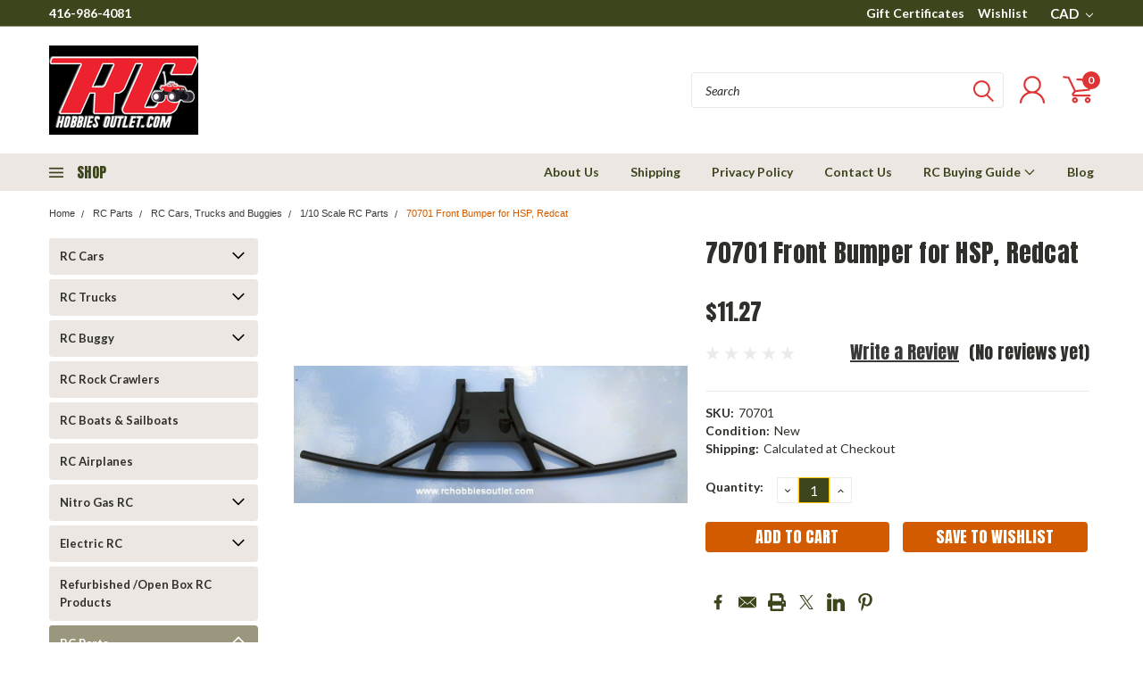

--- FILE ---
content_type: text/html; charset=utf-8
request_url: https://www.google.com/recaptcha/api2/anchor?ar=1&k=6LcjX0sbAAAAACp92-MNpx66FT4pbIWh-FTDmkkz&co=aHR0cHM6Ly93d3cucmNob2JiaWVzb3V0bGV0LmNvbTo0NDM.&hl=en&v=PoyoqOPhxBO7pBk68S4YbpHZ&size=normal&anchor-ms=20000&execute-ms=30000&cb=4205qf7kbw7e
body_size: 49583
content:
<!DOCTYPE HTML><html dir="ltr" lang="en"><head><meta http-equiv="Content-Type" content="text/html; charset=UTF-8">
<meta http-equiv="X-UA-Compatible" content="IE=edge">
<title>reCAPTCHA</title>
<style type="text/css">
/* cyrillic-ext */
@font-face {
  font-family: 'Roboto';
  font-style: normal;
  font-weight: 400;
  font-stretch: 100%;
  src: url(//fonts.gstatic.com/s/roboto/v48/KFO7CnqEu92Fr1ME7kSn66aGLdTylUAMa3GUBHMdazTgWw.woff2) format('woff2');
  unicode-range: U+0460-052F, U+1C80-1C8A, U+20B4, U+2DE0-2DFF, U+A640-A69F, U+FE2E-FE2F;
}
/* cyrillic */
@font-face {
  font-family: 'Roboto';
  font-style: normal;
  font-weight: 400;
  font-stretch: 100%;
  src: url(//fonts.gstatic.com/s/roboto/v48/KFO7CnqEu92Fr1ME7kSn66aGLdTylUAMa3iUBHMdazTgWw.woff2) format('woff2');
  unicode-range: U+0301, U+0400-045F, U+0490-0491, U+04B0-04B1, U+2116;
}
/* greek-ext */
@font-face {
  font-family: 'Roboto';
  font-style: normal;
  font-weight: 400;
  font-stretch: 100%;
  src: url(//fonts.gstatic.com/s/roboto/v48/KFO7CnqEu92Fr1ME7kSn66aGLdTylUAMa3CUBHMdazTgWw.woff2) format('woff2');
  unicode-range: U+1F00-1FFF;
}
/* greek */
@font-face {
  font-family: 'Roboto';
  font-style: normal;
  font-weight: 400;
  font-stretch: 100%;
  src: url(//fonts.gstatic.com/s/roboto/v48/KFO7CnqEu92Fr1ME7kSn66aGLdTylUAMa3-UBHMdazTgWw.woff2) format('woff2');
  unicode-range: U+0370-0377, U+037A-037F, U+0384-038A, U+038C, U+038E-03A1, U+03A3-03FF;
}
/* math */
@font-face {
  font-family: 'Roboto';
  font-style: normal;
  font-weight: 400;
  font-stretch: 100%;
  src: url(//fonts.gstatic.com/s/roboto/v48/KFO7CnqEu92Fr1ME7kSn66aGLdTylUAMawCUBHMdazTgWw.woff2) format('woff2');
  unicode-range: U+0302-0303, U+0305, U+0307-0308, U+0310, U+0312, U+0315, U+031A, U+0326-0327, U+032C, U+032F-0330, U+0332-0333, U+0338, U+033A, U+0346, U+034D, U+0391-03A1, U+03A3-03A9, U+03B1-03C9, U+03D1, U+03D5-03D6, U+03F0-03F1, U+03F4-03F5, U+2016-2017, U+2034-2038, U+203C, U+2040, U+2043, U+2047, U+2050, U+2057, U+205F, U+2070-2071, U+2074-208E, U+2090-209C, U+20D0-20DC, U+20E1, U+20E5-20EF, U+2100-2112, U+2114-2115, U+2117-2121, U+2123-214F, U+2190, U+2192, U+2194-21AE, U+21B0-21E5, U+21F1-21F2, U+21F4-2211, U+2213-2214, U+2216-22FF, U+2308-230B, U+2310, U+2319, U+231C-2321, U+2336-237A, U+237C, U+2395, U+239B-23B7, U+23D0, U+23DC-23E1, U+2474-2475, U+25AF, U+25B3, U+25B7, U+25BD, U+25C1, U+25CA, U+25CC, U+25FB, U+266D-266F, U+27C0-27FF, U+2900-2AFF, U+2B0E-2B11, U+2B30-2B4C, U+2BFE, U+3030, U+FF5B, U+FF5D, U+1D400-1D7FF, U+1EE00-1EEFF;
}
/* symbols */
@font-face {
  font-family: 'Roboto';
  font-style: normal;
  font-weight: 400;
  font-stretch: 100%;
  src: url(//fonts.gstatic.com/s/roboto/v48/KFO7CnqEu92Fr1ME7kSn66aGLdTylUAMaxKUBHMdazTgWw.woff2) format('woff2');
  unicode-range: U+0001-000C, U+000E-001F, U+007F-009F, U+20DD-20E0, U+20E2-20E4, U+2150-218F, U+2190, U+2192, U+2194-2199, U+21AF, U+21E6-21F0, U+21F3, U+2218-2219, U+2299, U+22C4-22C6, U+2300-243F, U+2440-244A, U+2460-24FF, U+25A0-27BF, U+2800-28FF, U+2921-2922, U+2981, U+29BF, U+29EB, U+2B00-2BFF, U+4DC0-4DFF, U+FFF9-FFFB, U+10140-1018E, U+10190-1019C, U+101A0, U+101D0-101FD, U+102E0-102FB, U+10E60-10E7E, U+1D2C0-1D2D3, U+1D2E0-1D37F, U+1F000-1F0FF, U+1F100-1F1AD, U+1F1E6-1F1FF, U+1F30D-1F30F, U+1F315, U+1F31C, U+1F31E, U+1F320-1F32C, U+1F336, U+1F378, U+1F37D, U+1F382, U+1F393-1F39F, U+1F3A7-1F3A8, U+1F3AC-1F3AF, U+1F3C2, U+1F3C4-1F3C6, U+1F3CA-1F3CE, U+1F3D4-1F3E0, U+1F3ED, U+1F3F1-1F3F3, U+1F3F5-1F3F7, U+1F408, U+1F415, U+1F41F, U+1F426, U+1F43F, U+1F441-1F442, U+1F444, U+1F446-1F449, U+1F44C-1F44E, U+1F453, U+1F46A, U+1F47D, U+1F4A3, U+1F4B0, U+1F4B3, U+1F4B9, U+1F4BB, U+1F4BF, U+1F4C8-1F4CB, U+1F4D6, U+1F4DA, U+1F4DF, U+1F4E3-1F4E6, U+1F4EA-1F4ED, U+1F4F7, U+1F4F9-1F4FB, U+1F4FD-1F4FE, U+1F503, U+1F507-1F50B, U+1F50D, U+1F512-1F513, U+1F53E-1F54A, U+1F54F-1F5FA, U+1F610, U+1F650-1F67F, U+1F687, U+1F68D, U+1F691, U+1F694, U+1F698, U+1F6AD, U+1F6B2, U+1F6B9-1F6BA, U+1F6BC, U+1F6C6-1F6CF, U+1F6D3-1F6D7, U+1F6E0-1F6EA, U+1F6F0-1F6F3, U+1F6F7-1F6FC, U+1F700-1F7FF, U+1F800-1F80B, U+1F810-1F847, U+1F850-1F859, U+1F860-1F887, U+1F890-1F8AD, U+1F8B0-1F8BB, U+1F8C0-1F8C1, U+1F900-1F90B, U+1F93B, U+1F946, U+1F984, U+1F996, U+1F9E9, U+1FA00-1FA6F, U+1FA70-1FA7C, U+1FA80-1FA89, U+1FA8F-1FAC6, U+1FACE-1FADC, U+1FADF-1FAE9, U+1FAF0-1FAF8, U+1FB00-1FBFF;
}
/* vietnamese */
@font-face {
  font-family: 'Roboto';
  font-style: normal;
  font-weight: 400;
  font-stretch: 100%;
  src: url(//fonts.gstatic.com/s/roboto/v48/KFO7CnqEu92Fr1ME7kSn66aGLdTylUAMa3OUBHMdazTgWw.woff2) format('woff2');
  unicode-range: U+0102-0103, U+0110-0111, U+0128-0129, U+0168-0169, U+01A0-01A1, U+01AF-01B0, U+0300-0301, U+0303-0304, U+0308-0309, U+0323, U+0329, U+1EA0-1EF9, U+20AB;
}
/* latin-ext */
@font-face {
  font-family: 'Roboto';
  font-style: normal;
  font-weight: 400;
  font-stretch: 100%;
  src: url(//fonts.gstatic.com/s/roboto/v48/KFO7CnqEu92Fr1ME7kSn66aGLdTylUAMa3KUBHMdazTgWw.woff2) format('woff2');
  unicode-range: U+0100-02BA, U+02BD-02C5, U+02C7-02CC, U+02CE-02D7, U+02DD-02FF, U+0304, U+0308, U+0329, U+1D00-1DBF, U+1E00-1E9F, U+1EF2-1EFF, U+2020, U+20A0-20AB, U+20AD-20C0, U+2113, U+2C60-2C7F, U+A720-A7FF;
}
/* latin */
@font-face {
  font-family: 'Roboto';
  font-style: normal;
  font-weight: 400;
  font-stretch: 100%;
  src: url(//fonts.gstatic.com/s/roboto/v48/KFO7CnqEu92Fr1ME7kSn66aGLdTylUAMa3yUBHMdazQ.woff2) format('woff2');
  unicode-range: U+0000-00FF, U+0131, U+0152-0153, U+02BB-02BC, U+02C6, U+02DA, U+02DC, U+0304, U+0308, U+0329, U+2000-206F, U+20AC, U+2122, U+2191, U+2193, U+2212, U+2215, U+FEFF, U+FFFD;
}
/* cyrillic-ext */
@font-face {
  font-family: 'Roboto';
  font-style: normal;
  font-weight: 500;
  font-stretch: 100%;
  src: url(//fonts.gstatic.com/s/roboto/v48/KFO7CnqEu92Fr1ME7kSn66aGLdTylUAMa3GUBHMdazTgWw.woff2) format('woff2');
  unicode-range: U+0460-052F, U+1C80-1C8A, U+20B4, U+2DE0-2DFF, U+A640-A69F, U+FE2E-FE2F;
}
/* cyrillic */
@font-face {
  font-family: 'Roboto';
  font-style: normal;
  font-weight: 500;
  font-stretch: 100%;
  src: url(//fonts.gstatic.com/s/roboto/v48/KFO7CnqEu92Fr1ME7kSn66aGLdTylUAMa3iUBHMdazTgWw.woff2) format('woff2');
  unicode-range: U+0301, U+0400-045F, U+0490-0491, U+04B0-04B1, U+2116;
}
/* greek-ext */
@font-face {
  font-family: 'Roboto';
  font-style: normal;
  font-weight: 500;
  font-stretch: 100%;
  src: url(//fonts.gstatic.com/s/roboto/v48/KFO7CnqEu92Fr1ME7kSn66aGLdTylUAMa3CUBHMdazTgWw.woff2) format('woff2');
  unicode-range: U+1F00-1FFF;
}
/* greek */
@font-face {
  font-family: 'Roboto';
  font-style: normal;
  font-weight: 500;
  font-stretch: 100%;
  src: url(//fonts.gstatic.com/s/roboto/v48/KFO7CnqEu92Fr1ME7kSn66aGLdTylUAMa3-UBHMdazTgWw.woff2) format('woff2');
  unicode-range: U+0370-0377, U+037A-037F, U+0384-038A, U+038C, U+038E-03A1, U+03A3-03FF;
}
/* math */
@font-face {
  font-family: 'Roboto';
  font-style: normal;
  font-weight: 500;
  font-stretch: 100%;
  src: url(//fonts.gstatic.com/s/roboto/v48/KFO7CnqEu92Fr1ME7kSn66aGLdTylUAMawCUBHMdazTgWw.woff2) format('woff2');
  unicode-range: U+0302-0303, U+0305, U+0307-0308, U+0310, U+0312, U+0315, U+031A, U+0326-0327, U+032C, U+032F-0330, U+0332-0333, U+0338, U+033A, U+0346, U+034D, U+0391-03A1, U+03A3-03A9, U+03B1-03C9, U+03D1, U+03D5-03D6, U+03F0-03F1, U+03F4-03F5, U+2016-2017, U+2034-2038, U+203C, U+2040, U+2043, U+2047, U+2050, U+2057, U+205F, U+2070-2071, U+2074-208E, U+2090-209C, U+20D0-20DC, U+20E1, U+20E5-20EF, U+2100-2112, U+2114-2115, U+2117-2121, U+2123-214F, U+2190, U+2192, U+2194-21AE, U+21B0-21E5, U+21F1-21F2, U+21F4-2211, U+2213-2214, U+2216-22FF, U+2308-230B, U+2310, U+2319, U+231C-2321, U+2336-237A, U+237C, U+2395, U+239B-23B7, U+23D0, U+23DC-23E1, U+2474-2475, U+25AF, U+25B3, U+25B7, U+25BD, U+25C1, U+25CA, U+25CC, U+25FB, U+266D-266F, U+27C0-27FF, U+2900-2AFF, U+2B0E-2B11, U+2B30-2B4C, U+2BFE, U+3030, U+FF5B, U+FF5D, U+1D400-1D7FF, U+1EE00-1EEFF;
}
/* symbols */
@font-face {
  font-family: 'Roboto';
  font-style: normal;
  font-weight: 500;
  font-stretch: 100%;
  src: url(//fonts.gstatic.com/s/roboto/v48/KFO7CnqEu92Fr1ME7kSn66aGLdTylUAMaxKUBHMdazTgWw.woff2) format('woff2');
  unicode-range: U+0001-000C, U+000E-001F, U+007F-009F, U+20DD-20E0, U+20E2-20E4, U+2150-218F, U+2190, U+2192, U+2194-2199, U+21AF, U+21E6-21F0, U+21F3, U+2218-2219, U+2299, U+22C4-22C6, U+2300-243F, U+2440-244A, U+2460-24FF, U+25A0-27BF, U+2800-28FF, U+2921-2922, U+2981, U+29BF, U+29EB, U+2B00-2BFF, U+4DC0-4DFF, U+FFF9-FFFB, U+10140-1018E, U+10190-1019C, U+101A0, U+101D0-101FD, U+102E0-102FB, U+10E60-10E7E, U+1D2C0-1D2D3, U+1D2E0-1D37F, U+1F000-1F0FF, U+1F100-1F1AD, U+1F1E6-1F1FF, U+1F30D-1F30F, U+1F315, U+1F31C, U+1F31E, U+1F320-1F32C, U+1F336, U+1F378, U+1F37D, U+1F382, U+1F393-1F39F, U+1F3A7-1F3A8, U+1F3AC-1F3AF, U+1F3C2, U+1F3C4-1F3C6, U+1F3CA-1F3CE, U+1F3D4-1F3E0, U+1F3ED, U+1F3F1-1F3F3, U+1F3F5-1F3F7, U+1F408, U+1F415, U+1F41F, U+1F426, U+1F43F, U+1F441-1F442, U+1F444, U+1F446-1F449, U+1F44C-1F44E, U+1F453, U+1F46A, U+1F47D, U+1F4A3, U+1F4B0, U+1F4B3, U+1F4B9, U+1F4BB, U+1F4BF, U+1F4C8-1F4CB, U+1F4D6, U+1F4DA, U+1F4DF, U+1F4E3-1F4E6, U+1F4EA-1F4ED, U+1F4F7, U+1F4F9-1F4FB, U+1F4FD-1F4FE, U+1F503, U+1F507-1F50B, U+1F50D, U+1F512-1F513, U+1F53E-1F54A, U+1F54F-1F5FA, U+1F610, U+1F650-1F67F, U+1F687, U+1F68D, U+1F691, U+1F694, U+1F698, U+1F6AD, U+1F6B2, U+1F6B9-1F6BA, U+1F6BC, U+1F6C6-1F6CF, U+1F6D3-1F6D7, U+1F6E0-1F6EA, U+1F6F0-1F6F3, U+1F6F7-1F6FC, U+1F700-1F7FF, U+1F800-1F80B, U+1F810-1F847, U+1F850-1F859, U+1F860-1F887, U+1F890-1F8AD, U+1F8B0-1F8BB, U+1F8C0-1F8C1, U+1F900-1F90B, U+1F93B, U+1F946, U+1F984, U+1F996, U+1F9E9, U+1FA00-1FA6F, U+1FA70-1FA7C, U+1FA80-1FA89, U+1FA8F-1FAC6, U+1FACE-1FADC, U+1FADF-1FAE9, U+1FAF0-1FAF8, U+1FB00-1FBFF;
}
/* vietnamese */
@font-face {
  font-family: 'Roboto';
  font-style: normal;
  font-weight: 500;
  font-stretch: 100%;
  src: url(//fonts.gstatic.com/s/roboto/v48/KFO7CnqEu92Fr1ME7kSn66aGLdTylUAMa3OUBHMdazTgWw.woff2) format('woff2');
  unicode-range: U+0102-0103, U+0110-0111, U+0128-0129, U+0168-0169, U+01A0-01A1, U+01AF-01B0, U+0300-0301, U+0303-0304, U+0308-0309, U+0323, U+0329, U+1EA0-1EF9, U+20AB;
}
/* latin-ext */
@font-face {
  font-family: 'Roboto';
  font-style: normal;
  font-weight: 500;
  font-stretch: 100%;
  src: url(//fonts.gstatic.com/s/roboto/v48/KFO7CnqEu92Fr1ME7kSn66aGLdTylUAMa3KUBHMdazTgWw.woff2) format('woff2');
  unicode-range: U+0100-02BA, U+02BD-02C5, U+02C7-02CC, U+02CE-02D7, U+02DD-02FF, U+0304, U+0308, U+0329, U+1D00-1DBF, U+1E00-1E9F, U+1EF2-1EFF, U+2020, U+20A0-20AB, U+20AD-20C0, U+2113, U+2C60-2C7F, U+A720-A7FF;
}
/* latin */
@font-face {
  font-family: 'Roboto';
  font-style: normal;
  font-weight: 500;
  font-stretch: 100%;
  src: url(//fonts.gstatic.com/s/roboto/v48/KFO7CnqEu92Fr1ME7kSn66aGLdTylUAMa3yUBHMdazQ.woff2) format('woff2');
  unicode-range: U+0000-00FF, U+0131, U+0152-0153, U+02BB-02BC, U+02C6, U+02DA, U+02DC, U+0304, U+0308, U+0329, U+2000-206F, U+20AC, U+2122, U+2191, U+2193, U+2212, U+2215, U+FEFF, U+FFFD;
}
/* cyrillic-ext */
@font-face {
  font-family: 'Roboto';
  font-style: normal;
  font-weight: 900;
  font-stretch: 100%;
  src: url(//fonts.gstatic.com/s/roboto/v48/KFO7CnqEu92Fr1ME7kSn66aGLdTylUAMa3GUBHMdazTgWw.woff2) format('woff2');
  unicode-range: U+0460-052F, U+1C80-1C8A, U+20B4, U+2DE0-2DFF, U+A640-A69F, U+FE2E-FE2F;
}
/* cyrillic */
@font-face {
  font-family: 'Roboto';
  font-style: normal;
  font-weight: 900;
  font-stretch: 100%;
  src: url(//fonts.gstatic.com/s/roboto/v48/KFO7CnqEu92Fr1ME7kSn66aGLdTylUAMa3iUBHMdazTgWw.woff2) format('woff2');
  unicode-range: U+0301, U+0400-045F, U+0490-0491, U+04B0-04B1, U+2116;
}
/* greek-ext */
@font-face {
  font-family: 'Roboto';
  font-style: normal;
  font-weight: 900;
  font-stretch: 100%;
  src: url(//fonts.gstatic.com/s/roboto/v48/KFO7CnqEu92Fr1ME7kSn66aGLdTylUAMa3CUBHMdazTgWw.woff2) format('woff2');
  unicode-range: U+1F00-1FFF;
}
/* greek */
@font-face {
  font-family: 'Roboto';
  font-style: normal;
  font-weight: 900;
  font-stretch: 100%;
  src: url(//fonts.gstatic.com/s/roboto/v48/KFO7CnqEu92Fr1ME7kSn66aGLdTylUAMa3-UBHMdazTgWw.woff2) format('woff2');
  unicode-range: U+0370-0377, U+037A-037F, U+0384-038A, U+038C, U+038E-03A1, U+03A3-03FF;
}
/* math */
@font-face {
  font-family: 'Roboto';
  font-style: normal;
  font-weight: 900;
  font-stretch: 100%;
  src: url(//fonts.gstatic.com/s/roboto/v48/KFO7CnqEu92Fr1ME7kSn66aGLdTylUAMawCUBHMdazTgWw.woff2) format('woff2');
  unicode-range: U+0302-0303, U+0305, U+0307-0308, U+0310, U+0312, U+0315, U+031A, U+0326-0327, U+032C, U+032F-0330, U+0332-0333, U+0338, U+033A, U+0346, U+034D, U+0391-03A1, U+03A3-03A9, U+03B1-03C9, U+03D1, U+03D5-03D6, U+03F0-03F1, U+03F4-03F5, U+2016-2017, U+2034-2038, U+203C, U+2040, U+2043, U+2047, U+2050, U+2057, U+205F, U+2070-2071, U+2074-208E, U+2090-209C, U+20D0-20DC, U+20E1, U+20E5-20EF, U+2100-2112, U+2114-2115, U+2117-2121, U+2123-214F, U+2190, U+2192, U+2194-21AE, U+21B0-21E5, U+21F1-21F2, U+21F4-2211, U+2213-2214, U+2216-22FF, U+2308-230B, U+2310, U+2319, U+231C-2321, U+2336-237A, U+237C, U+2395, U+239B-23B7, U+23D0, U+23DC-23E1, U+2474-2475, U+25AF, U+25B3, U+25B7, U+25BD, U+25C1, U+25CA, U+25CC, U+25FB, U+266D-266F, U+27C0-27FF, U+2900-2AFF, U+2B0E-2B11, U+2B30-2B4C, U+2BFE, U+3030, U+FF5B, U+FF5D, U+1D400-1D7FF, U+1EE00-1EEFF;
}
/* symbols */
@font-face {
  font-family: 'Roboto';
  font-style: normal;
  font-weight: 900;
  font-stretch: 100%;
  src: url(//fonts.gstatic.com/s/roboto/v48/KFO7CnqEu92Fr1ME7kSn66aGLdTylUAMaxKUBHMdazTgWw.woff2) format('woff2');
  unicode-range: U+0001-000C, U+000E-001F, U+007F-009F, U+20DD-20E0, U+20E2-20E4, U+2150-218F, U+2190, U+2192, U+2194-2199, U+21AF, U+21E6-21F0, U+21F3, U+2218-2219, U+2299, U+22C4-22C6, U+2300-243F, U+2440-244A, U+2460-24FF, U+25A0-27BF, U+2800-28FF, U+2921-2922, U+2981, U+29BF, U+29EB, U+2B00-2BFF, U+4DC0-4DFF, U+FFF9-FFFB, U+10140-1018E, U+10190-1019C, U+101A0, U+101D0-101FD, U+102E0-102FB, U+10E60-10E7E, U+1D2C0-1D2D3, U+1D2E0-1D37F, U+1F000-1F0FF, U+1F100-1F1AD, U+1F1E6-1F1FF, U+1F30D-1F30F, U+1F315, U+1F31C, U+1F31E, U+1F320-1F32C, U+1F336, U+1F378, U+1F37D, U+1F382, U+1F393-1F39F, U+1F3A7-1F3A8, U+1F3AC-1F3AF, U+1F3C2, U+1F3C4-1F3C6, U+1F3CA-1F3CE, U+1F3D4-1F3E0, U+1F3ED, U+1F3F1-1F3F3, U+1F3F5-1F3F7, U+1F408, U+1F415, U+1F41F, U+1F426, U+1F43F, U+1F441-1F442, U+1F444, U+1F446-1F449, U+1F44C-1F44E, U+1F453, U+1F46A, U+1F47D, U+1F4A3, U+1F4B0, U+1F4B3, U+1F4B9, U+1F4BB, U+1F4BF, U+1F4C8-1F4CB, U+1F4D6, U+1F4DA, U+1F4DF, U+1F4E3-1F4E6, U+1F4EA-1F4ED, U+1F4F7, U+1F4F9-1F4FB, U+1F4FD-1F4FE, U+1F503, U+1F507-1F50B, U+1F50D, U+1F512-1F513, U+1F53E-1F54A, U+1F54F-1F5FA, U+1F610, U+1F650-1F67F, U+1F687, U+1F68D, U+1F691, U+1F694, U+1F698, U+1F6AD, U+1F6B2, U+1F6B9-1F6BA, U+1F6BC, U+1F6C6-1F6CF, U+1F6D3-1F6D7, U+1F6E0-1F6EA, U+1F6F0-1F6F3, U+1F6F7-1F6FC, U+1F700-1F7FF, U+1F800-1F80B, U+1F810-1F847, U+1F850-1F859, U+1F860-1F887, U+1F890-1F8AD, U+1F8B0-1F8BB, U+1F8C0-1F8C1, U+1F900-1F90B, U+1F93B, U+1F946, U+1F984, U+1F996, U+1F9E9, U+1FA00-1FA6F, U+1FA70-1FA7C, U+1FA80-1FA89, U+1FA8F-1FAC6, U+1FACE-1FADC, U+1FADF-1FAE9, U+1FAF0-1FAF8, U+1FB00-1FBFF;
}
/* vietnamese */
@font-face {
  font-family: 'Roboto';
  font-style: normal;
  font-weight: 900;
  font-stretch: 100%;
  src: url(//fonts.gstatic.com/s/roboto/v48/KFO7CnqEu92Fr1ME7kSn66aGLdTylUAMa3OUBHMdazTgWw.woff2) format('woff2');
  unicode-range: U+0102-0103, U+0110-0111, U+0128-0129, U+0168-0169, U+01A0-01A1, U+01AF-01B0, U+0300-0301, U+0303-0304, U+0308-0309, U+0323, U+0329, U+1EA0-1EF9, U+20AB;
}
/* latin-ext */
@font-face {
  font-family: 'Roboto';
  font-style: normal;
  font-weight: 900;
  font-stretch: 100%;
  src: url(//fonts.gstatic.com/s/roboto/v48/KFO7CnqEu92Fr1ME7kSn66aGLdTylUAMa3KUBHMdazTgWw.woff2) format('woff2');
  unicode-range: U+0100-02BA, U+02BD-02C5, U+02C7-02CC, U+02CE-02D7, U+02DD-02FF, U+0304, U+0308, U+0329, U+1D00-1DBF, U+1E00-1E9F, U+1EF2-1EFF, U+2020, U+20A0-20AB, U+20AD-20C0, U+2113, U+2C60-2C7F, U+A720-A7FF;
}
/* latin */
@font-face {
  font-family: 'Roboto';
  font-style: normal;
  font-weight: 900;
  font-stretch: 100%;
  src: url(//fonts.gstatic.com/s/roboto/v48/KFO7CnqEu92Fr1ME7kSn66aGLdTylUAMa3yUBHMdazQ.woff2) format('woff2');
  unicode-range: U+0000-00FF, U+0131, U+0152-0153, U+02BB-02BC, U+02C6, U+02DA, U+02DC, U+0304, U+0308, U+0329, U+2000-206F, U+20AC, U+2122, U+2191, U+2193, U+2212, U+2215, U+FEFF, U+FFFD;
}

</style>
<link rel="stylesheet" type="text/css" href="https://www.gstatic.com/recaptcha/releases/PoyoqOPhxBO7pBk68S4YbpHZ/styles__ltr.css">
<script nonce="FKPFdGn6nGcOHAj06_rj0Q" type="text/javascript">window['__recaptcha_api'] = 'https://www.google.com/recaptcha/api2/';</script>
<script type="text/javascript" src="https://www.gstatic.com/recaptcha/releases/PoyoqOPhxBO7pBk68S4YbpHZ/recaptcha__en.js" nonce="FKPFdGn6nGcOHAj06_rj0Q">
      
    </script></head>
<body><div id="rc-anchor-alert" class="rc-anchor-alert"></div>
<input type="hidden" id="recaptcha-token" value="[base64]">
<script type="text/javascript" nonce="FKPFdGn6nGcOHAj06_rj0Q">
      recaptcha.anchor.Main.init("[\x22ainput\x22,[\x22bgdata\x22,\x22\x22,\[base64]/[base64]/bmV3IFpbdF0obVswXSk6Sz09Mj9uZXcgWlt0XShtWzBdLG1bMV0pOks9PTM/bmV3IFpbdF0obVswXSxtWzFdLG1bMl0pOks9PTQ/[base64]/[base64]/[base64]/[base64]/[base64]/[base64]/[base64]/[base64]/[base64]/[base64]/[base64]/[base64]/[base64]/[base64]\\u003d\\u003d\x22,\[base64]\x22,\x22w7k4w6UpfcOAD3rDjELCisOCwoh6f8KsQHkUw5HCiMOOw4VNw4nDg8K4WcOJKAtfwqxHP31lwqptwrTCtT/DjyPCrcKMwrnDssK/ZizDjMKQeH9Ew63CjiYDwoEVXiNgw7LDgMOHw5rDk8KncsKhwprCmcO3VcOlTcOgF8OrwqosbMOlLMKfPsOaA2/CjGbCkWbChcO8IxfCn8K/ZV/DksOBCsKDbsKaBMO0wpPDqCvDqMOcwokKHMKHZMOBF04mZsOow6LCpsKgw7ATwqnDqTfCu8OHICfDp8KqZ1NuwpjDmcKIwqsgwoTCkj3CuMOOw69LwpvCrcKsDsKJw48xc2oVBX/DusK1FcKywrDCoHjDiMKKwr/[base64]/Chn9FwofDqsONw4vDl2jDjsOzwpTCs8ODB8K3KMKrYcK/wr3DiMOZOsKZw6nCi8OowpQ6SjjDumbDsGd/[base64]/[base64]/DjZjXzEIejnCmSgOe34Zw6ABVRQ6bsKJwq4cwrTCssO5w7DDqcOoJAw7wrjCrMKPMU83w4/[base64]/bAIlw6ILDcKSw4zDrCkBw6bCqx4CUizDncOmw63Cr8Ohwp5UwrDDth9nwrDDs8OpPsKZwqwrw4XDuCPDr8OiKSZIBcKDw58bDHIpw7g0DR01OMOYK8OTwo7DtcObAg4FETcqKsKxw4Jawp5JNC/CiREqw4bDv0s2w6QVw4jCsFgWW2XCgcKaw6BVKsO6wr7Ds3fDhsOXw6vDvsOxaMOZw6jCimAswrpIcsK3w7/Do8OjBmIkw6/DsH7DncORPwzDnsOLwrnDksOcwo/DugLCgcK0wp3CmUoqGVYAaR1qFcKDHBQFVQsiMRbCvW7CnGIkwpTDpFQUY8O6w5Yew6PDtT3Ck1LDvsO8wow4CUkQF8KLUgvDncOxKCzCgMODw5UQw60iFsObwolgQ8OuNSBvdMObwoPDtT95w5fClhfDpXTCiHDDgMK+woh6w4vCtjzDoDBhw6Qswp/CucOzwqgLTXHDvMKdUTs0EFpRwrUzYlPDp8K/Q8KfJTxFwrJJw6JJEcKSFsKIw53Dp8Ofw6rCvyR/[base64]/CvHhHwrYFw7wcwrLCqDkxfH3DmcONwqQ+wpLDlMKHw6JLcHtawojDlMONwpvDncKLwo4pasKxwo/[base64]/Dhi/CpMOqdD8RK8O6QEIKTUHDjFIxCjbCm35YXcONwoMIAmAWSjvCpsKaGGpRwqHDqjvDgMKdw5ooIFTDocOXZHPDmh4yUsKBQWQ4wpzDtE/DmcOvw7xMwqROfsO3TiPCh8KYw54wR2PDqMOVcRnDq8OPa8Oxwq/CkA4PwqTCiH1rw5AGPMOrCm7ClRTDug3CpMKHNMOWwrgfeMOHE8OfBsKFMsK8QHLChBdnU8KJfMKucx8Iw5TCtMOGwoUiXsO/[base64]/CC8HH8K6wrnCoGYywrV8WcK1wqkTRyjCi0/[base64]/[base64]/[base64]/DnhrCpsOiwq3DsQbCp8Otw7pswpYpwrIawoPDncOVw7TCnz11IRB2TAANwprDmMOZwr3CicKkw5XDlnjCrVMRQAVVEsK0IXXDryICw6HCvcKaKMOdwrRgGsKpwo/[base64]/DqMOlVA3CmcORw7fDkxzDolnCvcKywqfChcKow485bMObwqjDlmHCoW/CtiPCgiNhwp9Kw6zDjzTDjBwjGsKLYMKww7wWw71uMhjCnT5bwqkOL8KlOA1pw6sFwotKwqlDw4bDm8OSw6PDj8KJw6AMw6Vzw4bDr8KaRRrCmMOMOcOPwptATMK6eC4aw5MLw47CqcK3Cw09wosdw5XCgRBNw41UEgN7OMKVICrChcO/[base64]/TMO6wrzDo8OVV0jDvEjCkFTDvcOYIsOBwqDDg8Ojw77Cv8KdHzoQwr0JwoTDt29VwoHChsOUw4sDw4FEwqvCpMKEYgrDsErDucOawoEyw4w3Z8KGw4LCsE7DqMOcw7jDtMOSQzfDlcO/w5XDlzHCgMKidW3Cpnwvw5zCosKJwrUWGsOdw4zCg2djw59Kw6HClcOrecOFAB7CvsOWXlTCo2MZwqjCrQcJwpJIw4Qla13DmXRnwpRVwrUbwoh+w51Ww5FnK2/Dk03ChsKhw73CqcKfw6ALw5tow71pw4XCs8O5LG8bw4Eaw58MwrDCgEXCq8OFScOdHgLCnGl2R8OCX3BBVMKvw5nDlwbCjTlSw6RtwprDqMKuwpAjccKXw69vw6pfMjgNw4hrKWcXw6vDilHDmMOKNMO0HcOnMVszXAhowoHCj8O2wpdsQMO8w7I/w5sRw7rCvsKEMzFEPlbClsOFw4fCvH/DpMOWfsKSCcOCbDnClcKyR8O7PsKAAyrDpg0DVUbCrsOIF8Kyw6nCmMKSL8OQwo4ow4oZwpzDrzNmJSvDvmjCkhJOEsK+UcKtTMKUG8KqLsK8wpssw5/DswrCj8OeXMOlwpHCrzfCrcOOw5coUmgUw5sXwr3CnSXChEvDhzQZasOUA8O0w5VDHsKDwq9lR2bCqnQswpnDkyfDtk8rRFLDoMO1EsOZF8Ogw4AAw7UYZsOWGXpGwozDjMOSw67CisKkKWYCJsOHd8K0w4TDrsOPYcKHJ8KOwp5oYMOvRMO/dcO7EcOmSMOAwobCkB41wo9VKMOpakoDIcK2woHDgRzChT5tw67ChHvCn8K9w5HDiy/CrMOSwq/DgsK1IsO7ODDCvMOqAMK3HT5yXmFWXAPCtUBow6LDu1HDimrCpsODIsOFVnoiB27Di8KMw78tIwnChsK/woPCmMK+w6ILL8KswoNkZsKME8OWeMOaw6HDv8KwAnjCnjhUV3QRwoYHQcKXWzp1bsOFw5bCr8O+wrxhEsORw53Dlgl4woPDgMOXw4/[base64]/Cim5CFFVdNMO2P0zCh8KUw4t4UzTDl8KfNsOTMRBxw5cDQW8+MBAqwppKSWAdw6YEw59GYMKZw48tXcKLwrXDkHVTUsKnwrrCscKCRMOHS8KnK2rDtcO/wrICw50Cw798Q8Osw7I+w7nCu8KQPsKRLUjCnsK0wpbCgcKxfMOHG8Oyw54Kwro5Z1kTwpXDh8KCwofDgG3CncO4w5l2w5jCrDDCghYtGMOFwrHDjgJRMmbCh3YqXMKbE8KhCsKCMwnDoUxNw7LDvsOkPhXCukA2I8ONPMKxw7wbZTnCpj18wq/Cni8Ewp/Dj0wCUMKxaMOTH2HChMO1wqbDtX/[base64]/CtxkEfh8mLMKUTlnDgcOxKkPCrzANHkQxw5hZwoLDoQ0fwppXOmbClnZKw4HDpHZgw4nCkxLDmAQYfcOvw6jDkSYpw77DsixIw7ltY8KGesKkacKRF8KAMMKzAU5aw4Zew6TDpywhGB4fw6TCuMKxL29dwrbCuzAAwrcHw6bCkCrCpRXCpBvDp8OUSsK/[base64]/w73CuA7Dry1NwpUvIMKfwocdwqvCvcKxFjjCr8OdwoQpGRFdw6MUXQkKw61pa8O/wrXDv8OwIWwlEibDpsK8w5jDokLCmMOscsK1CE/[base64]/DkcKxeE5/w4rCvsK0wqXDvsOWOHzDslkpw7LDuCEsX8OxKFVBTEbDuQ3CjUR0w5U0MXltwq17VcOBSjM4w7rCoHfDnsKKwp5uwpbDlMKDwrTCtRdGaMKmwrbDtcKsV8K9czXCuxfDqE/Dh8OPc8Kyw6oewrbDpAAVwqhOwqPCqGEDw5PDo1jDg8OVwqbDt8K6IMKKcltdwqXDihElT8KywpQJwr5Ew4kLMhIkUsK1w7x1PyN7wol1w4/DmGsefcOpWwAEIEHCs1zDuCVKwrh9w6jDh8OsIcK2VXlFfMOLPcO6wrBdwrNvFw7DijtMNMKeUWvCph7Do8OlwpRtVsKVYcOLwoVuwrxaw6/DvBtyw7oGwql/bMOOCVNywpHCs8KVcSbDl8Khwoltwq5xw59DW33CimvCp1nClB0odRUlc8KzN8OPw60MKQDDosKaw4bClcK3Jn/DpS7CgcOOF8OSPQ/DmcKfw4MTw4ILwqvDnEkkwrnCizHDp8KkwqtKMAliw5IAwpbDlMODVjvDkS/CmsKAb8Okc1BOwo7DojjDnCcZAsKnw7tMacKnXw04wp0JIMOkYcOrQsOXE1Q9wr8two3Dm8OBwrrDn8OCwo5ZwqPDgcK+WcO3ScKZKGHCvHnCk2vDi3l+wq/Di8OMwpIjwpTClMOZN8OGwo0twpjCvsKSwq7DrsKqwr3CuU3ClCHCgkkAB8K0NMO2TAVpwqdawqtbwoHDgsKHDGrDhgpTS8KvQ1/Clx8XDMOiwqzCqMOcwrTCuMO1NkXDvsKfw48Jw4DDjnzDrTA0w6PDu38mwqHDmMOmW8KYwpPDkcKFKis/wpHCpEU+OMOYw4kMWcOCwokeQEJ6J8OFSMKtSnLDvBZ3wptKw7zDucKKwo4lYMOSw7zCp8OowpTDonbDsnttworCp8KBw5nDoMO3VsKfwq15BlJPa8KBw5PCoAJaH1LCh8KnQ3YWw7TCsw9AwqtgQsK/P8KCeMO3Zy0jF8OJw5PCuEgdw7wvMcK4w6JJc1XDjsKiwobCsMOiasOEcUvDvA17wpsQwp1KHz7CkMK1H8Okw70zf8Owa1PCrcOvwqPCjwMnw6N2eMKEwrRYM8K6QkJiw4oawrbCt8OfwqFAwoEVw4sQfEXCssKMwp/Cq8O3wpo4OcOjw7jDiygnwo3DvsO7wq/DmF0aIMKkwq8mMRdsEsKGw6HDl8K5wrNZTgF3w5cdw4zCnQ/CmgB/[base64]/Di8KNwpAwJsKnw5DDt8OobcOgwqYmfwTCs1DCmipvw4jCjFhKR8KzIX/DsCRow4pjeMKTN8KwEcKtB0cOwpprwpdXw4E7w5wvw7HDghc7W286GsKHw5picMOcwpLDm8OyMcK7w7nDh1xPHsOEQsKQfV3CiQ9UwoQaw7TClTRza0JHw67ChCN/wqhZQMOZAcOUMx4jCTp6wpbCr1BDwpPCihTChmPDh8O1SHfCiwpeDsOOw69rwo4DHMOaLEsBUcOUbMKfw6R8w5YwZBRgXcOAw4/CgMOHGsKfGBHCqsK2IsKSworDp8O0w4dIw4bDrcOAwp9mDRwEwrXDrcOZQkPDk8OgT8OPwqcpeMOFT0MGZTrCmMOoEcKiw6TClcO6SCjCiQrDlW7Dtj5ZacO1I8OEwr/DusOzwp5gwqVzZmc+D8OFwos8KsOgSS/CjsKvanzDuzYYBnVeMUrCscKlwpMqKw3Cv8K3V0LDvTrChcKpw7V7CcOzwpjCgcKjccOLF33DpsKVwrsgwobClMK1w7bDvlzClkxwwpoAw5sNwpbCp8K5worCosOeRMOhbcO0w5dFw6fDksOzwqkNw6TCviQdN8KVFsOVNnbCt8K/CibCl8Opw7oPw5x/wpIxBcOLTMK+wqcaw7PCoW3DjcKPwrvCjcO0CRxAw48oesKgcsKdfMKkdcOCVwLCr0wTwpLCj8OewqrCnRVgVcK4CGQEW8OIw6tmwp1kPX3DlQp+w6t0w4/CjcOKw7kSUMOrwqDCiMORG2DCuMKDw60Rw4NWw40dPsKKw4Jsw5pCUALDpRbChMKWw7g7w4MJw4fCi8OldMOYSQjDocKBKMObHznCnMKYHx7DoXl9eADDoAfCuHImWsKGHMKkwqTCscKxacKSw7kXw6M7F3YRwos7woDChcOKeMOBw7QFwqk/HsKWwqbCpcOEwq8UH8Kmw7l+wrXCn0rCt8OQw5PCgMO8w41AEsOfQcKPwq/Cr0bCqMKww7QnEwUIa2XCucK5b1MqIMKAYmnCjcKxwo/DuwQrw67DplbCmHfCrAVXAMKuwrDCrFZTwpTCgQ4fwpLCoEPCnsKOLkQHwoHCvcKuw6vCg0PCk8OvRcOYPQ1UCyEDWMK4wr7DsV5AYSTDtsO2wrLDtcKlecKlwqFGcBHCp8KBPAUew6/CkcOnwoEow7APw5nDm8OcFUdAVcKQNMKww4vCnsORAsOMwpUhO8Khwq3DkT5peMKTbMK0OsOfKMOlDXLDs8KXRktoHzESwrBUNFteYsK2wrRGdQBMwpwmwqHCmV/DsGlQw5h/eWvDtMK1wr8BTcOtwowLw63DtFfCkG91J1vDlcKHFcONRk/DkHzCtTskw6zDgnlJKcKewrxbUzTDnsO9wr/DjsOmw4LCgcOYd8KDPcKQUcOfasOswqh4UsK3aRwCwqrDuFrDh8KXY8O/w6cjPMOdecO7w750w600wp/[base64]/DkCsFFRQaOMOcRgpqw7fCgmvDi8K7w4DCl8KCSxUBw75qw4RXV1ILw5XDgBbCsMKHNFXClhHCnl3ClMK/TVYBOyYewpHCucOQN8Kxwp/CqsOfDcKNJMKZZybCu8KQNV/[base64]/DsAwuTnY4JSfDoGzDu1pERSXCiMOWw5JEVMKdBTBIw41qc8Kkwo1Sw4LDggcDecO6woF/D8K9w7s0GGhDwphJwpoSw63CiMKWw4fDmSxbw7Atw6LDvi8NU8OLwq55c8KfHHLDpQDDiEVLWMKjTiHCnVN2QMKSAsKpwp7CoxrDmiAlwoEuwr9pw4FSw4/DtMOHw6nDtsKFQjzChDtsfDtJGUQXwolswoczwoxgw75WPy3CnTbCpMKzwqc9w6F/w4fCgF0Fw4jCrwPDtMKXw4XCtVfDpgnCmMOuGztcPsOJw41awpfCusO/[base64]/IMO1woXCvcKSNMKDeCwTSEzDrcOvO8KoBXAOw75/w73DhRYyw4bDpsKNw642w4wtCWc3Bl9Rw59Dw4rCtEU1U8Ovw43CoC4BKQfDgxxtJcKmVsO6TxPDsMOewqQyKsKmLjN9w549w5XCg8OpCDjCn1bDg8KIPn8MwqPClsKFw7/CucOYwpfCiSciwp3CjTvCu8OpGyV8XxFXwpfDjMOGwpXCncK6w6toaF8nClwiwrXDiE3DqGzDu8Ocwo7DlsO2fEjDszbCnsOOw7LClsKFwr08ThrCqi49IhLCicKuFknClXvCgcO/wpfDo1IfcGtzwr/DsybCnhZ4bkxew6LDmC9Nb2RdKsKLTsONJgPCjcKPYMOHwrJ6dmA/wpbDvsOQfMKiFAVUR8KUw7LDjhDCl2RmwqDDl8O3w5rCnMK+w6DDr8KXwr98w4zDi8KcLcK4wpHCnDBiwrQHdW3DpsK6w5bDjMKaLsOrT3fCpsORfxjDkETDgcKBw44yFMOaw6PDsVLCv8KnehpRNsK4cMORwo/Cq8KkwoUrwrTDu2gBw4zDsMKXw59KCsOTTMKyak/Di8OdDsKjwpcFKmQ4QMKJw7xZwr1hDsOGLsKow6TCjgvCpcKIE8OTQEjDgsOvT8KFMMO4w61ew4/[base64]/[base64]/DocKXfMK7w63Dr8KlXyzCmcKhRg/Ds8KSNyknA8KtPMOwwq3DoXLDscKww73Dm8OjwpbDrH9OFw8GwqELZj7DvcK2w4sNw6UPw74jw6jDgsKLK3gjw443w5zCqHvDosO3NsO0AMOUwr/Di8KYTwY9wpEzSHI/[base64]/wrIJPsOQIcKqe8OWc8KVwq58w78Rw5XCjBEDwo7CnlN/[base64]/Dk8OYEDolZMKwACdveiY5URTDkDgUw4LCkiwsBsKTHsOVw7XDjljCuDZlwqs1SMKwOSguw61lFXrCicKLw5Izw4lSVXLDnUokScKJw7VCCsO2JGzCjcKZwqfDhBjDhcOewrMDw6YqdMOldsK0w6zDlMKvID7Cm8OWw5LChcOta3vDsHDDkRNzwoY/wpbCtsO2SVvDtDLDrcOzLivChMKPwqdXM8ORw5kaw5sZNk4hEcK+J2TCmsOVwrhLw5vCjMORw5MuICbDmAfCn0xtw7cbwq8aORwfw7doVQjDnCUsw6zDo8Kpch1Iw5NZw4cwwpHDsSTChnzCocKCw6/CnMKIFBViTcKUwq7DiQbDpSAECcOkHcOlwpNVW8K5wrPCu8KIwoDDnMOXExN+YTLDsXnCj8KLwrrCsVBLw5vCrMOOXG3CrsKqeMO6GcOYwrjDsQ3CsyVFSFTCt3c2wrrCsA9rXcKAD8KeR1jDl23CpHUSb8O5BcO6wpTCnmYmw7/CjcKnwqNfPRzCg0JQBzDDtCogwpDDnCfCg2jCkCpWwooEwovCpUdyHlIWXcKtPEgDcsOqwrgvwpkgw643wqVYdjLCnEBFH8OIL8OSwrzCv8KVwp/Cn0thU8K0w411dMOVEBseSFxlwo84wpkjwoLCj8O3ZcOowoLCgMKhcCc4eWTDhMOpwowuw6xnwrrDvxTChsKXwo1DwrrCoD/CjsOCEDwHLmXCgcOFQTdVw5nDhwvCksOswq5pL34LwrEfCcKmWcO+w49VwpwmN8Kmw4vCmMOmP8KpwrNKESXDk19BGcOfUx3ConIHwp3CjEYvwqoANMOIZxvCvyzCssKYe37CpQ17w61zCsKhN8KpLVJ9Zw/Cm2fCmMOKEn7DmB7DrURddsKIw5IBwpDCs8K2F3FWRX1MEcOawo/Cq8OPwprCuwlAw7tIMkDCiMOiUk7Dn8OVw7gRIsKlw6nChxocAMKYMlrCqy7Cn8KICW0Tw7g9Wm/DsV8Tw4HDt1vCiFBwwoNqwrLDjyRRI8K4AMOqw48iw5sewpUvw4bDncKwwpfDhTbDq8OzTg/DksOMFcK/WUzDq09xwpsdAsKfw43CgcOLw59Iwodyw5RIHhLDhj3DuREzw5TCnsO/RcOHewQawpV7w6HChcK2wqDCtMKJw4DDgMKDwolIwpcMHCZ0wqYWLcKUw5HDiRY6AFYwKMOcw7LDgcKAbkPDmB7DrgwxR8Ktw73DscObwqHCuV1rwp/CrMOkKMOxw7YpbRXCsMOXNVsvw5XDtw/DkWJOw4FHKU9PaGDDgG/Cp8KuBAfDusOTwoNKT8OOwrrDl8OQw4XCmMO7wpfDkGrClXnDksOgfnHDssOFXj/Dg8OTwqzCiDzDhMKDPH/Ct8KZQ8OEwoTDninCkVt8w7kuPWjCk8OEEcKATMOwX8OnccKrwocLA2LCtCPDvcOWCsKfw4DDtw7CtEV4w6/Cn8O4wobCp8KHEg3Cn8Omw4kSHQfCrcOqJVFPeWrCnMK/[base64]/DrsObCsOgwp8zwqNuYsObw5LCisOzw4vDk8Khw4fCmyVGwr7ClCBnJirCqC/CmUcpwqfCjsORa8OnwrXDlMKzw6IXG2bCsB3Du8KQwqLCoxQHw69Ae8OBw7jDocKzw53DlcOUO8KGJ8Onw63CiMOMwpLCtiLCjRgmwo/[base64]/[base64]/wqjDiMOOw6bCnMKHwrRPAWjDqMOGJcONw63CjS9PIsKew4dIAFjCt8Onwr/[base64]/DrMKlw5jDsE0CwpkLw4xZw6DDkH3DiWrDuXfDgcKlDhvDi8KPwoPDq1sLwp4EMMK2wo57JMKPfMO9wr3Ch8KoBRbDt8KCw7VJwq1Qw5LCp3FgQyTCqsOvw5/CtUpOFsKSw5DCisKbImzDpsO5w6YLD8OMwoRUPMOow6tpCMKRZDXCgMKeHMObU3bDqUl2woUQHnLCl8KUw5LCk8Omwp7CsMOzVk0zw5/Cj8K2wppqWXvDmMOYXGbDr8OjYRLDssOdw5wsQsONfMKFwoplZS3Di8K+w4PDi3DCj8K6w7DDv2jDusK7wrEUeQlHA1Y0woXDtcO6ZCjDmi4cS8OPw75sw6U2w5dBCXXCu8KTBlLClMKrLsOLw4rDozFEw4/[base64]/Ci8K+QsKQO8OnwpfCksOuw6rCinVTw7lEw4t2VT0ew6XDl8OxG1ZtR8OTwoFqZsKowonDsXDDlsK0NcK8dcK8YMKwV8KZw7l0wo9Rw7c9w4sowpUtWRHDglDCjV4Bw4R4w5FCCDHCl8KNwr7CncO6M0TDtgvDqcKVwo/CrA5lw5jDncKcF8K8QMOCwpDDsHQIwqvDuBLDqMOgwrHCv8KANsKaEgYTw57Ctmd8wpkRw6tuHmpKUGLDlsONwoRnVCp7wr3CvynDtmfDiQgUG2dgDyAhwo1Cw4nCkcOOwq3CvcKqecOVw74Bwr0dwqdCw7DDiMKWw4/DtMK/H8OKECkxDEtUfsKHw55Jw61xwosewrvDkGEaSAF2T8KNXMKySAvDmcOeR25jwr/CrMOJwq3Ch3DDm2vCocOXwr7CksKgw6Afwr7DkMOWw5TCkAVFNsKVwqPDhcKhw4d2UMO0w5/Cu8OdwrQjSsOFOiXDrX8twqzCn8O1fF3DqQ1+w6xXVBdGe0TCqcOFBg8dw49AwrENQhpZRmU6w5zDrsKowrNfwo0laEUgeMKEADl0C8KBwrbCo8KDSMOUUcO1w6TCusKEAMOjJcKhw6s/wqgjwozCqMKlw6d7wro/w5/Cn8K/MMKCXcKlYGvDkcKLw4kHMnfClMOeNlPDqRXDkUzCgioEYjDCsxPDsmlIIhJ5VsOnZMOuw6RNFEnCjgRbOcKcdTNawqsRw4XDtMKic8KtwrLCqcKiw7J8w79cJMKfKUPDksODS8OKw53DgBLCgMOkwoEjCMOfTjHCgMOFemZyOcOsw7vCoSTDrcOZFm4fwp/CoELCu8OYw7PCvsOzIhDDlcKHw6PCqWnCvQEJw6jDtcO0woYsw5NJw6/[base64]/dxInw7DDhiAxw7rDlB/[base64]/w5XDvn/Cg8KBD8Oqw7kEw61Yw6J1eWhrOxzDmGx/TMKxwr9JShfDisOtWVJFw7AicsOLEsOKWC0qw7UwLMOGw47CpcKSbDPCjsOPF3Rnw48tRAJTX8K8woLCulVbEMOow7PClMK9wp3DpAfCpcO+w5/[base64]/CuR8zJQbDvnTDqD4nw6oefWrDqMOtw73DkMOMwqZxIMK/KMO2D8OCRcO5wqE9w50bI8O+w6giwrnDllITCMODccO7P8KEUQbCqsKVahnCj8KXw53Cnx7Cui4eGcOBwrzCow4kKgxRwq7ClsOowqAlw5gFwpLCkCETw5LDjsO4wrMTG2zClcKtIlFRAH7DvcKZw5gTw6tEFMKKW37DmE08bsKqw7/Dk2l4MFgRw5nClRZbwq8Hwq7CpEXDq3BkP8KLdFnChcKlwq4oYxvDpR/CgWtEwrLCosKNKsOSw4AhwrnCjMKKGylzQsOCwrXCvMKvdcKISxLCh2MDQ8K4wprCqBxJw5IGwpkESRDDksOhRg/DhHNhe8O5w5kGdGTDqlfDisKfw77Dig/CnsKTw5gMwozDnQ1iDmFKC1BxwoQYw7rChRnCkzLDuVNgw75iKTEmEDDDoMOZPsOaw6EOLSZaZBvDgsKFZnh7XG0cZcOJesKjAQtgcyLCqsObU8KZLmMiexZ0TTYWwpXDui1ZL8Ohwq/CiCnCtlV/w4kgw7ASNldfw77Cjk3DjkvDvMKbwo5iwpE6IcOAwqx7w6LDosK9MArDkMOhc8O6EsKdw4rCuMOww4XCsmTDnDtPUgHDlAcnHCPCgcKjw7F2wojCiMKdwrrCkVUhwogya3vDnxB+wrvCvjDCllh9wp/[base64]/CjcONw4vCmX/DisOswpTCtMKpQG1SRRLDuCHCmMOTQBbDojDClBHDjMKQwql5w4J1wrrCocOrwoXDncKTJ1HCq8KXw5dVXydswpp7McO/DcOWLcKWwqANwoLDp8OzwqEOXcK8wo/Djw8Zw4/[base64]/[base64]/DtEJNJcOFw5rDvMKqwq9Xw4jDmkQFNMOSScK7wpkXw7rDsMO5w73DoMKgw6fDqMKCRkbDjTF/YMKDRml7acObF8KwwrvDp8OcYRHCulLDlh/CvjVjwo9uw7cyfsOTw6nDnD0Pelk5w4UoBnxYwrLCiVJaw7Mmw59Vwrd0GsKfZ3IuwqXDlEfCn8KLwonCqsOcw5F2IS/CoH4/w67DpcOMwrUtw4AmwrDDoXnDpRPCm8OdV8KSw6tOZEQrcsOJTcOPXRowI19II8KRJ8K6CcKOw4JYJy1IwqvCkcK1ecOmF8ONwoDCkMKCw5TDjHTDkXgZa8O7XcO+PcOCEMO9XMK/woILwoZdw4jDhcOqZWsQUMK/w7zChlzDnQtxP8K5PxUjCBDCnF8BQHbDqhvCuMOtwo3CiEM9wr3CpEFSe19iCMOtwoIpw5ZBw61aeXLCr0EawqJifwfChBXDkDnDhMOLw4LCkwBFLcOdwoDDqMO5A1ARcEBBwoAmQcOQwo7CgXtSwodhTEgEwqZ3w77DnmIJZjULw44fVcKvHcKCw5/CnsKnw6Umwr7CvSDDncKnwqYGIcOsw7Vkw60DCBZrw5cwQ8KVXCbDh8OrD8O+XMK+esKHCcOwTRjCmsOiDcOSw4Q6JDM3wpTCnRjDuyPDg8KSNDvDsEQ8wqFCLcK8wpA1w4MfSMKBCsOIVSkYMTciw4MZw4rDjUHDh1wDw5XCtcOKdlw7V8O5w6XCqmc9w4EBWsOcw6/CtMKtwoLCmU3ChVBVWWBVX8K8KcOhUMOCfcOVwpxuw4wOw6M1S8OPw4N9DcOoVkF3c8O+wrQww5rCvCsADhEXw6p9w6jCrTRMwpnDrMObVXADAsKxFH3CgzrClMKnfcOFPEzDlU/ChcKuX8KwwpFGwoXCuMOUG2PCrsOUC1AywqtYRGXDqkrCg1XDmE/DoUFTw4Mew59Kw6xrw4Eww77Dj8KraMKycsOVwozCrcK/w5d5aMKQTRvDk8KPw7zCj8Klwr0TJUzCiHfCpMOBC34jw6PDiMOVCS/DjA/DmSxNwpfCo8KzaktWS3JuwoAjwrfDtz4mw4lwTsOgwrI7w581w4HCmzZsw589wp7DiHAWFMKjHMKCLkTDhz9pTMK7w6Riw4XCqB9pwrJswrsofMK/w6tgwqnDocOYw74WexfCo3HCr8KscErCtMKgPnHCmsOcwokpUDM4AxgSwqgwRsOXLV1ETVEJMMKOMMOuw4VCMgnDrzcow4N6w49Hw5fClzLCucOeeXgyKsKEEHN/EGTDn31ABcKSw4cuQsO2T3XCinUPIg3DkcORw5/DhMOWw6LDpWvDnMKuOR7Cq8O3w5fCsMKxw6EeHkAdw65cOMKEwp16w5kjKsKYc2nDisKXw6vDqsO1wqbDgw0lw6AhGsOqw6vDkjDDqMO2GMO3w4Fcwp4rw6YAwr9fQg3Dt2YnwpomZ8OJwp14PMOhP8OOChIYw4fDrl3DgFXCq2bCikfCp23CgUc2Xh/DhHvDkEpjbMKmwoBJwq5YwoEZwqEQw4B9SsOTBh/Dqm9RB8KZw6MCWTRyw7FRLsKewolJwpPCjMOIwp1qNcOPwokkHcKswrHDjsK9wrXCmBJXw4PDtQgKWMK3AMOzGsK/wpBuw68nwphiF0HCucOuUHjDicKHBmt0w77DihogcAbCvMOyw51ewq0hIld5acOvw6vDjkfDu8KfNcKjRsOFHcOfRljCmsOCw43DsSJww6TDgcK9wrrDqG9uwprClMO8wqFCw584w4bDpUlHFkrCu8KWY8Ocw41Nw4bDrTLCsU08w7B3w4PCnh/DgAxvIsO/WVLDtMKSHyfDkCoeBcKkwr3DgcKGXcKAfkVgw6JrDsKPw6zCucKSw5nCrcKveR4dwrjCoHdxB8Kxw4vCnwsTCTfDoMK/woAUw4HDp1lyIMKdwrLCuDfDiBJMw4bDt8OXw4XCs8OFw4JjYcObZUQYfcOOUXplHzFfw7vDhgt4wqxiwqVSw77DrltRwpfCk20Fw4Fdw5xnQGbCkMKKwrE2wqZWewUdw7dBw5/CkcKOBAVTK3/Dj0bCksORwrjDkyEPw44Bw4XDjm7DncKcw7DCn2VOw5dQwpwxXMKKw7bDqzjCrm0vbX14wozCgTvDhHbDhwNqw7DCoSvCvWAMw5skwq3Dgy3CosK0V8K8wpfDrcOPw5ATGBFBw7R1HcOvwqnCvEXDpcKSwqk4wqrCmcKow6/CmSNIwqHDkyFbE8OWNCBSwqfDjsOFw4nCjTVBUcObOsObw6FpVMOfHnJEwocIN8OFw717woNCw5fCoHxiw6vDj8Kqw4DCusOBKFw3KMOsBTXDs0/DlBtiwqrCvcKPwobDvT/DrMKZCRvDosKpwr3CusOSTDjClkPCswwBw6HDr8KeLsONf8Kdw4dCwrrDscKwwrg2w6/[base64]/DtFbCscKDwpE0wqzCucOpwrtKfDAQH8O5aRQRwpzCklJVMBUndcK2e8KtwpnDtDZuwqzCsBE5w73DhMKUw5hdwoTCljfCnWDCj8KBd8KmE8OJw6ovwrR9wpHCq8O+OHxBLyzDlcOYw59cwo/DtgMxwqNoMcKCw6LDpsKLH8KiwrPDjMKjw68zw5Z0GV5vwpUrOA7Cj3LDgsO9CXPCnUnDqT4aJcOpw7PDk2AJwr/Cq8K+IFlUw7nDrsOjdsKFMA/DqA3CjRYXwqlJRBXCuMOpw601Yw3DjhjDosKzPkbDncOjVQRzVcOpHBQ9wrzCgMOaQG0tw5lybDsVw6A2BgzDhcKGwoYNIcKZw7nCj8OBLFbCvcOgw6HDghXDssO1w7MTw40cCUbCjsK7DcOtcRbCscK8P2zCksO9wrBQaklrw5oMDhR/fsOMwolHwqjCi8Obw5NuWxPCgUMww5Ndw5QSwpIBw7gSwpTCpMOMw5tRcsOINn3Dp8KZw6Qzwp/DiF7Cn8O6w587YG5cw6/Ds8KNw7FzEQgBw7/CrEPCnsOwKcKhw5rCigBOwplDwqNBwo/[base64]/DssOHw63DtDTCmFR3w5LCgE96McO/w4IAwq7CgQbCpMKMecKJwqfDpsK8PsKJwqpuFCDDpcOUEkl9El1DP0l0YkLDjcKcXSoKwr5KwokLYwE+wrzCocO3cxArd8KRJRlaVX8qW8OEXMOMD8OSCsKjwp40w4pWwq4YwqUnwq8WXRMVNVx4wp42Zh/CssK3w4dlwpnCi1/[base64]/w6g/asKQVHpJwqdmc2pdwp3DlsOAw73Cqx85wo11X2ElwoRlw5jCpzxTwrZGOsK/wrDCucOCw6Yiw7xILMOmwp7DucK5PcOswo7DpGbDoQ7Cj8KZwrzDiBU+FyFewqfDvg/DqcOOIxvCqmJjwrzDpgrCgCoRw4ZxwrvDhMOywrZvwo3Coi3CpcO7w6cSKQgtwpUwM8OBw77CtDjDmw/CtkPCqcOww7wmwpHDmsK8w6vCkSBuZMO/[base64]/DocOPwqDCuhA8X8OQMA0zw5Zow4/DiiXCkMKmw78Pw7/DlsK2XcO7BMO/Q8KEVMKzwqkWT8KeHHUBJ8Krw6HChMKgwpnCucKawoDCtMOgRRo6BGDDlsKsU0IUcgwKBhVAw5DDscKSDzfDqMOKFUTDh1ERwqMAw63CisK7w6UFI8OKwpU0dl7Cv8OGw494AxXDnnt2wqnCkMO9w7LCsRjDlHvCnsKewqsHw7QJSTQXw5LCkyfCr8KxwqZiw6/Cm8O5W8Okwp8XwrpDwpjDtHPDvcOtDnnCiMO+w73DlMKIfcKVw6VOwp5fdg4XYhJRMUjDp1J3wqAOw6nDpsKmw6zDt8K+FsKzwoAqRMO9b8K4wp7Dg2ERCUfCqyHDvWrDq8KTw6/DkMOdwrN1w7ENW0vCrwjCknrDgzbDscO6woZAFsKRwpx7ZMKPLcONIcOfw5HCnMK5w49KwoxSw5jDnj82w4Q+wpjDnhR4XsOHPcOEw6HDscO4QxAXwqHDgFxjdhRnFzHDtcK5fMO+egkoZsK0AcKRwqrClsOTw5TDocOsQ0XDm8KXfcOrw47DtsOYV3/Dpm4mw57DosKjZwTDgsOPwq7DvS7CvMOwfMOea8OaV8ODw7nCm8OsCMOawqpEwo1OIcOiwr4fwpYVYFB3wrl6wpfDm8OXwrQrwq/Co8OSw7hvw7XDj0DDocOtwr/DvGApQMKPw4XDilBfw4V9acOuw7YMHMKLAipqw78hZMOwCCA5w7wxw4hcwqx3QRdzNSjDnsO9XQzCizwww4nDqcKMw7PDmxrDtCPCpcKiw4UCw6HDv2lMIMK6w7IHw4TCjk/DmALCk8O8wrbChT7CvMOcwrDDk0fDmMO/worCuMKwwp/Dk3UgfMKJw4BAw5nCqsOGHkXCocOKWlDDtwLDuzw3wrHCvSDDty3DqMKITB7DlcKJw6I3Y8KwGVE5My7CrWEmwrkAV13DqB/DhMOOw7p0wrlYw7E6BcO7wq06AcO4wpB9bBI5wqfDicO7fcKQYzEzw5VOWMKUwrEkLBh+w5HDq8O9w4EqfmbCgMOTKMORwoLDhMORw7vDk2DCp8KyGgLDmkjCmSrDrRhzJMKJwr/CoBbCnVoeZhDDq0cxw6PDkcONOgYZw4lwwr8nw6XDkcOPwrNawqU0w7zClcK+J8OVAsKjAcKpw6fCu8Ktwplha8O0Qjl1w5jCqsKbNHZwGkpqZkk/[base64]/Dr3EpBMKuw7xPfkpPDCpZZ2lLw5sgY8OAbMO7TzXCgsOwTi/DnljCqcOXfsKUMCA7WMOpwq1daMOlKiHCmMOVYcKMw6dzw6AoQHrCrcOabsKhEgPCqcKcwogKw6cxwpDCrcObw59Qd28OGMKnw40RGcO1wr8vw5ldwpRuM8K/c3rCl8KCf8KcQMOMFxbCv8KJwrDDicOHaHprw7DDlXwILA/[base64]/[base64]/Xmhywo9PTsOfwpFxSMO0wqbDul4sZ3wpw40mwpUrF3Q3Q8OlesKkCDvDqcOowoXCjGhNUcKudkQKwrzCncK6HsKxJcKPwoMuw7HChw8Rw7Q/XATCv0MAw5l0LWDCssKibDggdkPDusODSWTCoBHDvxJYGBFcwofDgHvDmXRrw7DDqzElwo0bwpg3CsKxw71nElTDuMKNw7x4OAApOcOkw6PDqG46MibCiA/CqcOOwoFQw7/DvgXDmMOERsKQwpbCssK6w7law4oDw6bDgsOUw75AwqdNw7LCj8OZP8O9OcKmTEgKCMOnw5vCvMOLNMK3w6TCulzDt8OKVw7DhsKnUzx8wrNEfMO3GMO0I8OUM8KowqTDq31Ywqpnw70cwqo8w53CmsKNwpLDihrDlXrDmV9efMOjWsOYwo4/woLDhw7DmMOkUcODw58EWWoKwo4rw688TsK3wpwzHClpwqbCpE1PbsOCeBLCnxl0wrciKifDnMKNcMOLw7rCvjYfw4vDtcKkWAzCh3hVw7kAPsKuW8OicyBHIMK2w7PDk8OTNAJKbTJmwo/Dvg3ClkzDocOKMCo7L8KMHsO6wr5gMMOmw4PDpC3Cki3DmDHCr251wrdMbmRcw6DCmsKzUTrDi8K3w6bCs0Brwosqw6vDvBfCv8KgKcKbworDs8KSw5/CjVnCh8OrwrNBCEjDjcKnwrzDlz5/w5RTAT/DoCVwSMOGw4vDkndNw7t5DV/CpMK4TUAjZSEpwo7CssOBYR3DqBEhw64Fw7fClcKeYcK2NsOHw7l2w7sTEsO9wr/DrsKiWVbDkWPDtycAwpDCtwYLGcOoQA5uHXUTwp7Cv8KyemINWEzDt8KvwqUOw7bCosK7IsOOWsOzw6LCtCx/akfDty44wpoRw6XCjcOzdmwiwqvCmUIyw5bDsMOwAsOJVMKnByFrwqvDpQzCv2HDoldUUcKIw751QnIMw4RUPQ3CuDZJVsKPwozDrBlTwpDDgxzCu8OCw6vDgAnDkMO0NsKxwqTCrA/DocOVwpDCt2/[base64]/DpsKVX03ClsOkwpgAN3NRw7QQw6LDp8ORLMOIw5bCv8KYw54Zw5dewrsXw7nCncKpScOBUVrCisK1S0otKm/[base64]/wot3UkkfesO1VUrDpxDDgcOQwoRfwoJ0w61sIWxWJsOmBSXCg8O6NMOJLWtrbw3CgFNCwrXClXVhBsOQw6ZUwphIwocQwrBGX2RJGcK/[base64]/Cu8OMJhhJZsOWDsOnwptjwrjChCvCr8OMw77Dj8OhwowmIHJcVcKUBT/Cl8K4JCoCw6UDwo7Dq8OCw7nDo8OXwobCiSR1w7TCp8KYwpNbwprDjQZxwqTDh8KWw5UWwrsxCMKxP8Ogw7TDhGJaQQhbwrjDmMKdwr/Cl0vDpn3DvS3CqlXClg3ChXlZwrgBdjLCrMKKw6DCkMKjw59MTzDCj8K8w7vDvUt7PcKXw6XCkWRew7lYF1BowqIVJGTDpi0yw5Iuclc5wqHCn0c/[base64]/[base64]/DsidAw6sWbMOEw60uw4kOCMOMHxfDkMKUJsKhw5zDuMOkdx0eLsKdwrLDg0lUw5jDlFjDnMKoYcOvDFTCmUfDkX7Ds8K+AnHCtRU9wo8gCUBIeMOCw71AXsO5w5XCmTDCg03DsMO2w7jDhm4uw57Dnx8kBMOHwo3CtW/CqS4sw4bCs2NwwpLCl8K+PsOKKMKuwpzCiwFILBnDm3hfwrJYfh7CvTUYwqnCrsKMc2sVwqpawrU8wocvw7o6ccKAB8Opwqldw74pQUfCg2QoJsOzwrPCnTNcwr0EwqDDlcOONcKrF8KoD3oGwoYYwpDCm8OKUMOFOC9fO8OIOhnCvVTDu0/Dl8KrKsO4w4IwesO4w4/CsksCwqnDtcOicMKNw43DpgfClANCwqgDwoFjwpNgw6xDwqVwS8KsR8KDw7/DusO0IcK0GQLDhwo+asOUwrPDrMOVwq9uG8OYGcKYwrDDg8Ozbi11wq3ClhPDvMOxI8O0wqnCpA/DtR9df8KnOSBWG8Ouw69Iw7Y0w5DCqsOOGjtkw6TCpDbDvcKhWjp+wr/CniPCiMKZwp7Dm13CmzYxDGnDqm43AMKTwrLClx/Dj8OIBjrCnitLA2BdVMOkYlDCvcOnwrZMwoEAw4RTHcKowpnDjsOqw6DDmlzChQERDsKnfsOvEWPDj8O3OyhtSMOFXCd/DjDDhMOxw6nDtTPDvsKKw7Ysw7xJwr0Gwq4XVwfCosKOZsKCEcOJWcKLSMKkw6Aow5xELDY9FBEtw7jDgxzDlTtmw7rCiMOQNH4lMw/CoMKOHRRkKcKALiTCicK6GAMuwo5owqjCv8OLTEjCnTjDpMK0wpHCr8O7EgbCh07Dj2HCn8OfGFDDthoCPDTCpy8ew6fDucOuGTHDqCMqw7/Cs8Kaw7HCr8O/YFpgKBMKIcK5wr1XKsOVH3hZw5E5w5jCqRzDh8Oyw51eQERpwqF6w6Jpw4TDpS/DoMObw4gwwrEvw5TDsUYBJnbDtRvCvXdRYQ\\u003d\\u003d\x22],null,[\x22conf\x22,null,\x226LcjX0sbAAAAACp92-MNpx66FT4pbIWh-FTDmkkz\x22,0,null,null,null,1,[21,125,63,73,95,87,41,43,42,83,102,105,109,121],[1017145,536],0,null,null,null,null,0,null,0,null,700,1,null,0,\[base64]/76lBhnEnQkZnOKMAhk\\u003d\x22,0,0,null,null,1,null,0,0,null,null,null,0],\x22https://www.rchobbiesoutlet.com:443\x22,null,[1,1,1],null,null,null,0,3600,[\x22https://www.google.com/intl/en/policies/privacy/\x22,\x22https://www.google.com/intl/en/policies/terms/\x22],\x22OpmHdkhT1c0CgKaG4jdJ5mtHj+XE3JOZe6tc8rViJzc\\u003d\x22,0,0,null,1,1768600352817,0,0,[92,248,176],null,[6,195],\x22RC-7mjR1p2f4d3VNg\x22,null,null,null,null,null,\x220dAFcWeA7rwcXCwmZ_YXYlZokS3A-uZK3PIo4ajlqFdxSMrSS-GIqjcvSUzKUzsy3NrmULgAO7fsdSUnqKXIkTYaGFPZnYNzl2bg\x22,1768683152785]");
    </script></body></html>